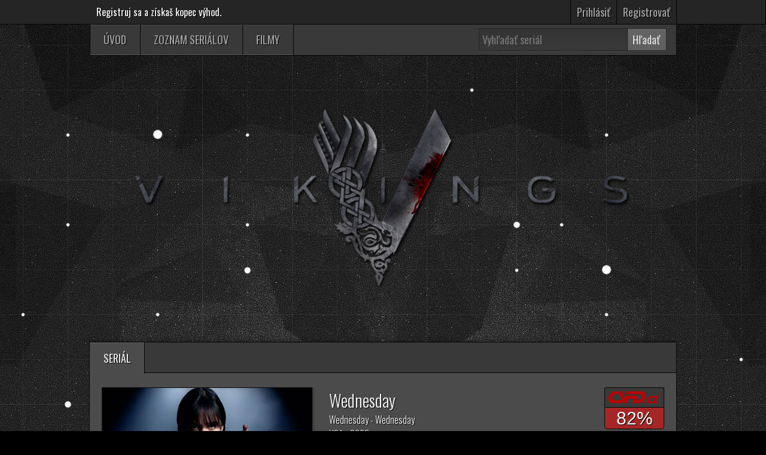

--- FILE ---
content_type: text/html; charset=UTF-8
request_url: https://serialy.bombuj.si/serial-wednesday-2022
body_size: 11071
content:

<!DOCTYPE HTML>
<html>
<head>
<meta charset="utf-8">
<meta name="robots" content="noindex, nofollow">
<title>Wednesday - Wednesday online seriál | bombuj</title> 
<link rel="canonical" href="//serialy.bombuj.si/serial-wednesday-2022" />
<link rel="shortcut icon" href="//serialy.bombuj.si/images/favicon.png" />

<meta name="description" content="Chytrá, sarkastická a tak trochu bezcitná? Wednesday Addamsová vyšetřuje sérii vražd a tu a tam se na Akademii Nevermore s někým spřátelí. Udělá si ale i pár nepřátel. (Netflix)" />
<meta name="keywords" content="Wednesday online serial, Wednesday online, Wednesday online zdarma" />

<link href='//fonts.googleapis.com/css?family=Oswald:400,300&subset=latin,latin-ext' rel='stylesheet' type='text/css'>

<script type="text/javascript" src="//serialy.bombuj.si/js/jquery-1.5.1.js"></script>

<meta property="og:title" content="Wednesday (2022) | online seriál" />
<meta property="og:description" content="Chytrá, sarkastická a tak trochu bezcitná? Wednesday Addamsová vyšetřuje sérii vražd a tu a tam se na Akademii Nevermore s někým spřátelí. Udělá si ale i pár nepřátel. (Netflix)" />
<meta property="og:image" content="//serialy.bombuj.si/images/covers/wednesday-2022.jpg" />
<meta property="og:image:type" content="image/jpeg" />

<link rel="stylesheet" href="//serialy.bombuj.si/main-style.css" type="text/css">

<script src="//www.bombuj.si/js/1_8-jquery.min.js" type="text/javascript" charset="utf-8"></script>
<script src="//www.bombuj.si/js/ajax-jquery.modal.js" type="text/javascript" charset="utf-8"></script>
<link rel="stylesheet" href="//serialy.bombuj.si/menu.css" type="text/css">

<script type="text/javascript">
 // display comments after certain Y position in pixels
var loaded = false;

$(document).ready(function(){
  $("#comments_iframe").hide();

  function isElementInView(el) {
    var rect = el.getBoundingClientRect();
    var windowHeight = (window.innerHeight || document.documentElement.clientHeight);
    return rect.top < windowHeight && rect.bottom > 0;
  }

  var largeScreen = window.innerWidth >= 2560;

  function loadComments(){
    if(!loaded){
      var iframe = document.getElementById("comments_iframe");
      iframe.src = iframe.getAttribute("data-src");
      iframe.style.display = "block";
      loaded = true;
    }
  }

  // Na veľkých obrazovkách načítaj okamžite
  if (largeScreen) {
    loadComments();
  } else {
    // Funguje aj pre iframe alebo .main_disqus (podpora starších prehliadačov)
    var checkVisibility = function() {
      if (loaded) return;
      var iframe = document.getElementById("comments_iframe");
      var disqus = document.querySelector(".main_disqus");
      if ((iframe && isElementInView(iframe)) || (disqus && isElementInView(disqus))) {
        loadComments();
      }
    };

    window.addEventListener('scroll', checkVisibility);
    window.addEventListener('resize', checkVisibility);
    window.addEventListener('load', checkVisibility);
  }
});
</script>

<style>
h1 {font-size:1.800em;margin:0;font-weight:normal;}
h2 {font-size:1.000em;margin:0;font-weight:normal;}
h3 {font-size:1.000em;margin:0;font-weight:normal;}
p {font-size:1.000em;margin:0;font-weight:normal;}
span {margin:0;}

.morecontent span {display:none;}
.more_obsah {font-size:20px;}

.main {margin:0px auto;width:982px;overflow:hidden;color:#FFF;}


.csfd_main_str {overflow:hidden;width:6.250em;}
.csfd_hl_str {
padding:0.313em;height:1.375em;background-color:#393939;-webkit-border-top-left-radius: 0.313em;-webkit-border-top-right-radius: 0.313em;-moz-border-radius-topleft: 0.313em;-moz-border-radius-topright: 0.313em;border-top-left-radius:3px;border-top-right-radius:3px;
border-top: 1px solid #050505;
border-left: 1px solid #050505;
border-right: 1px solid #050505;
}
.hodnotenie_str {font-family:Helvetica Neue, 'Arial', sans-serif;background-color:#A52627;color:#fff;font-size: 1.875em;text-align:center;padding-top:1px;
border:1px solid #050505;
-webkit-border-bottom-left-radius: 0.313em;
-webkit-border-bottom-right-radius: 0.313em;
-moz-border-radius-bottomleft: 0.313em;
-moz-border-radius-bottomright: 0.313em;
border-bottom-left-radius:5px;
border-bottom-right-radius:5px;
}

.fb_hl {padding:0.625em 0.125em 0 0.125em;position:absolute;}

.movie_prazdne_search { width:980px;margin:0px auto;}


.table_cele {
width:300px;margin:0px 5px;float:left;font-size:20px;
-moz-box-shadow: 0 1px 2px #d1d1d1;
-webkit-box-shadow: 0 1px 2px #d1d1d1;
box-shadow: 0 1px 10px #050505;
border-top: #050505 1px solid;
border-right: #050505 1px solid;
border-left: #050505 1px solid;
}

.table_zaklad {
font-weight:400;color:#CCC;height:50px;line-height:50px;
border-bottom: 1px solid #050505;
border-top: 1px solid #8E8E8E;
background-image: -webkit-linear-gradient(top,rgba(100, 100, 100, 1) 0%,rgba(69, 69, 69, 1) 100%);
-webkit-transition: all 300ms ease-out;-moz-transition: all 300ms ease-out;-o-transition: all 300ms ease-out;-ms-transition: all 300ms ease-out;transition: all 300ms ease-out;
}

.table_zaklad:hover {
color:#FFF;
background-image: -webkit-linear-gradient(top,rgba(95, 95, 95, 1) 0%,rgba(64, 64, 64, 1) 100%);
}


.active{color:#C0392B;}
.obsah {min-height:30px;text-align:left;text-shadow:none;}

.menu-item {display:block; }
.menu-item ul {display:none;list-style-type:none;padding:0;margin:0;}
.cislo_epizody {padding-right:5px;float:left;}
.jazyk_epizody {float:right;padding-right:25px;}


.hover_serial { background-color:#FFF;color:#000;width:300px;margin:0 auto;
-webkit-transition: all 300ms ease-out;-moz-transition: all 300ms ease-out;-o-transition: all 300ms ease-out;-ms-transition: all 300ms ease-out;transition: all 300ms ease-out;
-webkit-box-shadow: 0px 0px 10px 0px rgba(0,0,0,0.45);
-moz-box-shadow: 0px 0px 10px 0px rgba(0,0,0,0.45);
box-shadow: 0px 0px 10px 0px rgba(0,0,0,0.45);
}
.hover_serial:hover { 
background-color:#FFF;width:300px;margin:0 auto;color:#000; 
-webkit-box-shadow: 0px 0px 15px 0px rgba(0,0,0,0.95);
-moz-box-shadow: 0px 0px 15px 0px rgba(0,0,0,0.95);
box-shadow: 0px 0px 15px 0px rgba(0,0,0,0.95);
}

.hover_serial img { 
-webkit-transition: all 300ms ease-out;-moz-transition: all 300ms ease-out;-o-transition: all 300ms ease-out;-ms-transition: all 300ms ease-out;transition: all 300ms ease-out;
}

.hover_serial img:hover { 
-webkit-transform: scale(1.10);
  transform: scale(1.10);
}


.scrollbar {
overflow-x: hidden;overflow-y: scroll;max-height:400px;width:380px;
text-shadow: 1.3px 1.3px rgba(0,0,0,1);
}

.scrollbar .seria{
font-weight: 400;
font-size:20px;
color: #CCC;
height:50px;
line-height:50px;
width:380px;
border-bottom: 1px solid #050505;
border-top: 1px solid #8E8E8E;
background-image: -webkit-linear-gradient(top,rgba(100, 100, 100, 1) 0%,rgba(69, 69, 69, 1) 100%);
}

.epizody {float:left;font-size:18px;}
.epizody ul {list-style-type:none;padding:0;margin:0;width:380px;border-bottom:1px solid #000000;background:#393939;}
.epizody ul:hover {background:#363636;}
.table_zaklad2 {text-align:left;height:40px;line-height:40px;}

.modal {
display:none;width:380px;background:#393939;border:1px solid #050505;
-webkit-box-shadow: 0px 0px 30px -7px rgba(200,200,200,1);
-moz-box-shadow: 0px 0px 30px -7px rgba(200,200,200,1);
box-shadow: 0px 0px 30px -7px rgba(200,200,200,1);
}


.modal a.close-modal {
  position: absolute;
  top: -30px;
  right: -30px;
  display: block;
  width: 56px;
  height: 56px;
  background:#666;
  border-radius: 30px;
  transition: all 0.4s linear;
  text-indent: -9999px;
  border: 1px solid #000000;
}

.modal a.close-modal:hover,
.modal a.close-modal:focus {
cursor:pointer;
  background:#d50e0e;
}
.modal a.close-modal:after {
    content: '';
    height: 36px;
    border-left: 2px solid #fff;
    position: absolute;
    transform: rotate(45deg);
	top:10px;
    left: 28px;
}

.modal a.close-modal:before {
    content: '';
    height: 36px;
    border-left: 2px solid #fff;
    position: absolute;
    transform: rotate(-45deg);
	top:10px;
    left: 28px;
}

.modal-spinner {
  display: none;
  width: 64px;
  height: 64px;
  position: fixed;
  bottom: 5%;
  right: 5%;
  margin-right: -32px;
  margin-top: -32px;
  background: url(//www.bombuj.si/images/wait.gif) no-repeat center center;
}


.trailer-button {  
text-align: center;
border: 1px solid #050505;
  border-radius: 2px;
  background-color: #393939;
  width: 70px;
  height: 24px;
  overflow: hidden;
  margin:5px 0px;
float:right;
font-weight:300;
}
.modal2 {
display:none;width:380px;background:#393939;border:1px solid #050505;
-webkit-box-shadow: 0px 0px 30px -7px rgba(200,200,200,1);
-moz-box-shadow: 0px 0px 30px -7px rgba(200,200,200,1);
box-shadow: 0px 0px 30px -7px rgba(200,200,200,1);
}

.modal2 a.close-modal {
  position: absolute;
  top: -40px;
  right: -40px;
  display: block;
  width: 56px;
  height: 56px;
  text-indent: -9999px;
  background: url(//www.bombuj.si/images/close.png) no-repeat 0 0;
}
.modal2 a.close-modal:hover {
  background: url(//www.bombuj.si/images/close_h.png) no-repeat 0 0;
}

.modal-spinner2 {
  display: none;
  width: 64px;
  height: 64px;
  position: fixed;
  bottom: 5%;
  right: 5%;
  margin-right: -32px;
  margin-top: -32px;
  background: url(//www.bombuj.si/images/wait.gif) no-repeat center center;
}

.tooltips {
  position: relative;
  display: inline;
}

.tooltips span {
  position: absolute;
  color: #FFFFFF;
  background: #000000;
  padding:5px 10px;
  text-align: center;
  visibility: hidden;
  opacity: 0;
  filter: alpha(opacity=0);
  transition: transform .3s, opacity .6s, margin-top .2s;
}

.tooltips > span img{max-width:340px;}

.tooltips[tooltip-position="top"] span{
  margin-left:0px;
  -ms-transform: rotate(0deg);
  -webkit-transform: rotate(0deg);
  transform: rotate(0deg);
}

.tooltips span:after {
  content: '';
  position: absolute;
  width: 0; height: 0;
}

.tooltips[tooltip-position="top"] span:after{
  top: 100%;
  right:224px;
  margin-left: -8px;
  border-top: 8px solid black;
  border-right: 8px solid transparent;
  border-left: 8px solid transparent;
}

.tooltips:hover span {
  visibility: visible;
  opacity: 1;
  z-index: 999;
  -ms-transform: rotate(0deg);
  -webkit-transform: rotate(0deg);
  transform: rotate(0deg);
  filter: alpha(opacity=100);
}

.tooltips[tooltip-position="top"]:hover span{
font-size: 18px;
  bottom: 45px;
  right:-214px;
  margin-left:-200px;
}

</style>

</head>

<body>
<div id="header">


<div class="cele">

<div id="left">
<div style="overflow:hidden;float:left;margin-left:10px;">Registruj sa a získaš kopec výhod.</div>
</div>

<div id="right">

<div style="float:right;">
<div style="overflow:hidden;float:left;"><a href="//serialy.bombuj.si/prihlasit.php"><div style="border-left:1px solid #050505;">Prihlásiť</div></a></div>
<div style="overflow:hidden;float:left;"><a href="//serialy.bombuj.si/registrovat.php"><div style="border-right:1px solid #050505;">Registrovať</div></a></div>

</div>

</div>

</div>


</div>
<style>
/* Pre Webkit prehliadače (Chrome, Safari, Opera, moderné Edge) */
*::-webkit-scrollbar {
  width: 8px;       /* šírka zvislého scrollbaru */
  height: 8px;      /* výška horizontálneho scrollbaru */
}

*::-webkit-scrollbar-track {
  -webkit-box-shadow: inset 0 0 6px rgba(0, 0, 0, 0.3);
}

*::-webkit-scrollbar-thumb {
  background-color: #393939;
  border-radius: 5px;
  border: 1px solid #696969;
}

*::-webkit-scrollbar-thumb:hover {
  background-color: #303030;
}
@-moz-document url-prefix() {
  * {
    scrollbar-width: thin;
    scrollbar-color: #393939 #f1f1f1;
  }
}
</style><div class="movie_prazdne_search">
<nav class="menu_hl_cele">
<ul id="menu_hl">
<li><a href="//serialy.bombuj.si/">ÚVOD</a></li>
<li><a href="//serialy.bombuj.si/zoznam-serialov/podla-zanru/">ZOZNAM SERIÁLOV</a></li>
<li style="display:none;"><a href="//www.bombuj.si/zanre/obr/index2.php?page=1&sort=todayviews&title=1&zaner=fb_comm#obrazkove-zoradenie"><span class="blink_me">VIANOČNÉ FILMY</span></a></li>
<li><a href="//www.bombuj.si/uvod.php">FILMY</a></li>
</ul></nav> 
<div class="search">
<form id="searchform" action="//www.google.sk/search" target="_blank">
<div style="height:52px;line-height:52px;float:left;">
<input type="hidden" name="q" value="site:serialy.bombuj.si">
<input type="text" class="input" name="q" placeholder="Vyhľadať seriál" id="searchInput" value="" maxlength="200" autocomplete="off" />
<input type="submit" value="Hľadať">
</div>
<div id="suggestions"></div>
</form>
</div>
<style>
.blink_me {
animation: blinker 2.5s linear infinite;
color:gold
}

@keyframes blinker {
  50% {
    opacity: 0;
  }
}
#searchform input {
font-family:'Oswald',sans-serif;font-size:18px;
margin-top:0px;
color:#ddd;height:38px;width:250px;padding-left:5px;
background: linear-gradient(#343434,#393939);
border-top-left-radius:2px;
border-bottom-left-radius:2px;
border:1px solid #222;
box-shadow:0 1px 0 #454545;
box-sizing:border-box;
}
#searchform input[type="submit"] {
background: linear-gradient(#656565,#5f5f5f);
border-top-right-radius:2px;
border-bottom-right-radius:2px;
border-top-left-radius:0px;
border-bottom-left-radius:0px;
padding-left:5px;
height:38px;
width:66px;
cursor:pointer;
margin-left:-6px;
box-sizing:border-box;
}
.search_h_r_k {
height: 38px;
box-sizing:border-box;
}
.search_h_r_k_button{
padding-left:5px;
}
</style>
</div>

<script>
  var debounceTimer;
  var input = document.getElementById('searchInput');
  var suggestionsDiv = document.getElementById('suggestions');

  input.addEventListener('input', function() {
    clearTimeout(debounceTimer);
    var query = this.value.trim();

    if(query.length >= 1) {  // spustiť vyhľadávanie len ak je viac ako 1 znak
      debounceTimer = setTimeout(function() {
        lookup(query);
      }, 500); // 500 ms debounce
    } else {
      suggestionsDiv.innerHTML = ''; // vyčisti výsledky ak je menej znakov
    }
  });

  function lookup(query) {
    var xhr = new XMLHttpRequest();
    var params = 'queryString=' + encodeURIComponent(query);

    xhr.open('POST', '//serialy.bombuj.si/4154q37rpc4dsvbp.php', true);
    xhr.setRequestHeader('Content-type', 'application/x-www-form-urlencoded');

    xhr.onreadystatechange = function() {
      if(xhr.readyState === 4) {
        if(xhr.status === 200) {
          suggestionsDiv.innerHTML = xhr.responseText;
        } else {
          suggestionsDiv.innerHTML = 'Chyba pri načítaní výsledkov.';
          console.error('Error:', xhr.statusText);
        }
      }
    };

    xhr.send(params);
  }
</script>




<div class="main">






 

<div style="margin:0px auto 0px auto;width:850px;height:478px;">
<a href="//serialy.bombuj.si/serial-vikings#serial">
<img src="//serialy.bombuj.si/images/serial/vikings.png" style="margin:50px 0px;" alt="vikings" width="850" />
</a>
</div>









<div class="tabs_wrapper">

<div style="overflow:hidden;height:55px;"> 
<div class="tabs_wrapper_menu">

<div style="float:left;">
<div id="new2_tabs">
<ul>
<li class="active" style="border-right:1px solid #050505;"><a href="#serial" rel="serial">SERIÁL</a></li>
</ul>
</div>
</div>


</div>
</div>







<div id="new2_tabs_content">


<div id="serial" class="tab_content" style="display:block;">


<div style="padding:20px;position:relative;font-weight:300;">



<div style="overflow:hidden;">

<div style="float:left;">
<img src="//serialy.bombuj.si/images/covers/wednesday-2022.jpg" style="border:1px solid #050505;-webkit-box-shadow: 0px 0px 10px 0px rgba(0,0,0,0.45);-moz-box-shadow:0px 0px 10px 0px rgba(0,0,0,0.45);box-shadow:0px 0px 5px 0px rgba(0,0,0,0.5);" width="350" height="205" alt="wednesday-2022" />
</div>


<div style="position:absolute;top:20px;right:20px;">
<div style="float:right;">
<div class="csfd_main_str">
  <div class="csfd_hl_str"><a href='//www.csfd.cz/hledat/?q=Wednesday+2022&films=0&creators=0&users=0'><img src="//serialy.bombuj.si/images/csfd.png" width="86" alt="csfd.cz" /></a></div>

  <div class="hodnotenie_str">82%</div>
  
  <div class="trailer-button">
<a href="https://www.youtube.com/results?search_query=Wednesday 2022+trailer+cz"><span class="">TRAILER</span></a>
</div>

</div>

</div>
</div>


<div style="position:absolute;top:100px;right:20px;">
<div style="float:right;">


<div style="float:right;margin:10px 3px;overflow:hidden;">
<div class="fb-like" data-href="http://serialy.bombuj.sk/serial-wednesday-2022" data-layout="box_count" data-action="like" data-size="small" data-show-faces="false" data-share="true"></div>
</div>

</div>
</div>


<div style="float:right;margin:0 20px;text-align:left;">
<div style="overflow:hidden;">

<div style="width:540px;">
<h1 style="font-weight:300;"><a href="//serialy.bombuj.si/serial-wednesday-2022#serial" style="color:#FFF;">Wednesday</a></h1>
<h2 style="font-weight:300;">Wednesday - Wednesday </h2>

<div style="font-weight:300;">USA - 2022</div>
<div style="width:460px;">
<div style="display:inline;">Žáner: </div><div style="display:inline;font-size:16px;">Komedie / Mysteriózní / Horor</div>
<br>
<div style="display:inline;">Režisér: </div><div class="more" style="display:inline;font-size:16px;">
Tim Burton, Gandja Monteiro, James Marshall, Paco Cabezas</div>
<br>
<div style="display:inline;">Herci: </div><div class="more" style="display:inline;font-size:16px;"> Jenna Ortega, Catherine Zeta-Jones, Luis Guzmán, Isaac Ordonez, Fred Armisen, Gwendoline Christie, Christina Ricci, Tommie Earl Jenkins, William Houston, Riki Lindhome, Jamie McShane, Hunter Doohan, Georgie Farmer, Emma Myers, Percy Hynes White, Michael Okele, Joy Sunday, Islam Bouakkaz, Moosa Mostafa, Lisa O'Hare, Sophia Nomvete, Murray McArthur, Gloria Garcia, Nitin Ganatra, Lucius Hoyos, Amanda Drew, Philip Rosch, Lachele Carl, Olimpia Malai, Oliver Watson, Johnna Dias-Watson, Naomi J. Ogawa, Iman Marson, Calum Ross, Luyanda Unati Lewis-Nyawo, George Burcea, Ryan Ellsworth, Gwen Jones, Gracy Goldman, Karina Varadi, Victor Dorobantu, Rina Mahoney, Steve Buscemi, Thandiwe Newton, Lady Gaga, Max Pemberton, Evie Templeton, Billie Piper, Joanna Lumley, Frances O'Connor </div>





<script>
$(document).ready(function(){
    $("#oblubene-wednesday-2022").click(function(){
        alert("Musiš sa prihlásiť pre pridávanie seriálov do zoznamu.");
    });
});
</script>
<style>
#oblubene-wednesday-2022 img{
cursor:pointer;
}
</style>

<div id="oblubene2-wednesday-2022"></div>


<div style="float:left;margin-top:5px;">
<div id="oblubene-wednesday-2022">

<span class="tooltips" tooltip="Pridať&nbsp; do zoznamu (Obľúbené seriály)" tooltip-position="top">
<img src="//www.bombuj.si/images/star2.png" alt="oblubene" width="35" />
</span>

</div>
</div>






</div>

</div>



</div>
</div>


</div>



<div style="overflow:hidden;margin:20px 10px;">
<div class="more_obsah">Chytrá, sarkastická a tak trochu bezcitná? Wednesday Addamsová vyšetřuje sérii vražd a tu a tam se na Akademii Nevermore s někým spřátelí. Udělá si ale i pár nepřátel. (Netflix)</div>
<div style="color:#aaa;">zdroj: csfd.cz</div>
</div>


<div id="zoznam-serii" style="overflow:hidden;">





<div style="width:33.33%;float:left;margin:10px auto;">
<div class='table_cele'>

<a href="//serialy.bombuj.si/epizody/ajax2.php?url=wednesday-2022&seria=1" rel="modal:open">
<div class='table_zaklad'>
<div style="float:left;padding-left:10px;">Séria 1.</div>
<div style="float:right;padding-right:10px;font-family:sans-serif;">+</div>
</div>
</a>

</div> </div>




<div style="width:33.33%;float:left;margin:10px auto;">
<div class='table_cele'>

<a href="//serialy.bombuj.si/epizody/ajax2.php?url=wednesday-2022&seria=2" rel="modal:open">
<div class='table_zaklad'>
<div style="float:left;padding-left:10px;">Séria 2.</div>
<div style="float:right;padding-right:10px;font-family:sans-serif;">+</div>
</div>
</a>

</div> </div>




</div>






<script>
  (function () {
    function receiveMessage(e) {
      var data = e.data;

      // Overenie, že data je pole alebo obsahuje výšku
      var eventName, height;
      if (Array.isArray(data)) {
        eventName = data[0];
        height = data[1];
      } else if (typeof data === 'object' && data !== null) {
        eventName = data.eventName;
        height = data.height;
      } else {
        return;
      }

      if (eventName === 'height') {
        var iframe = document.getElementById('comments_iframe');
        if (iframe && height) {
          iframe.style.height = height + 'px';
        }
      }
    }

    // Pre širšiu podporu starších prehliadačov
    if (window.addEventListener) {
      window.addEventListener('message', receiveMessage, false);
    } else if (window.attachEvent) {
      // starší IE
      window.attachEvent('onmessage', receiveMessage);
    }
  })();
</script>

<div class="main_disqus" style="position:relative;width:940px;margin:60px auto 20px auto;background:none;border:none;box-shadow:none;min-height:283px;">
<iframe src="about:blank" data-src="//www.bombuj.si/comments/indexweb.php?url=wednesday-2022&type=serial&platform=web&id_user=" style="position:relative !important;" width="100%" id="comments_iframe" frameBorder="0" onload="resizeIframe();"></iframe>
</div>




</div><!-- PADING 20PX -->



</div></div>
</div>





<div class="tabs_wrapper2">

<div style="overflow:hidden;height:55px;"> 
<div class="tabs_wrapper_menu2">

<div style="float:left;border-right:1px solid #050505;">
<div id="new2_tabs2">
<ul>
<li class="active"><a href="#novinky">NAJNOVŠIE SERIÁLY</a></li>
</ul>
</div>
</div>

</div>
</div>


<div id="new2_tabs_content2">


<div id="novinky" class="tab_content2" style="display:block;">
<footer style="position:relative;">
<div id="movie_footer_main"  style="max-height:340px;height:340px;">

  <div class="lava" style="width:300px;overflow:hidden;border-bottom:1px solid #353535;">




<div style="background-color:#474747;border-top:1px solid #353535;border-left:1px solid #353535;border-right:1px solid #353535;">
<div style="height:35px;overflow:hidden;">
<div style="float:left;">

<div style="margin:2px;padding-left:5px;font-size:18px; font-weight:300;">
      <a href="//serialy.bombuj.si/serial-married-with-children#serial"><b>Married with Children</b> (1987) </a>
</div>

</div>
</div>
</div>



<div style="background-color:#474747;border-top:1px solid #353535;border-left:1px solid #353535;border-right:1px solid #353535;">
<div style="height:35px;overflow:hidden;">
<div style="float:left;">

<div style="margin:2px;padding-left:5px;font-size:18px; font-weight:300;">
      <a href="//serialy.bombuj.si/serial-jeho-a-jeji-2026#serial"><b>His & Hers</b> (2026) </a>
</div>

</div>
</div>
</div>



<div style="background-color:#474747;border-top:1px solid #353535;border-left:1px solid #353535;border-right:1px solid #353535;">
<div style="height:35px;overflow:hidden;">
<div style="float:left;">

<div style="margin:2px;padding-left:5px;font-size:18px; font-weight:300;">
      <a href="//serialy.bombuj.si/serial-the-paper-2025#serial"><b>The Paper</b> (2025) </a>
</div>

</div>
</div>
</div>



<div style="background-color:#474747;border-top:1px solid #353535;border-left:1px solid #353535;border-right:1px solid #353535;">
<div style="height:35px;overflow:hidden;">
<div style="float:left;">

<div style="margin:2px;padding-left:5px;font-size:18px; font-weight:300;">
      <a href="//serialy.bombuj.si/serial-jeji-vina-2025#serial"><b>All Her Fault</b> (2025) </a>
</div>

</div>
</div>
</div>



<div style="background-color:#474747;border-top:1px solid #353535;border-left:1px solid #353535;border-right:1px solid #353535;">
<div style="height:35px;overflow:hidden;">
<div style="float:left;">

<div style="margin:2px;padding-left:5px;font-size:18px; font-weight:300;">
      <a href="//serialy.bombuj.si/serial-miluju-la-2025#serial"><b>I Love LA</b> (2025) </a>
</div>

</div>
</div>
</div>



<div style="background-color:#474747;border-top:1px solid #353535;border-left:1px solid #353535;border-right:1px solid #353535;">
<div style="height:35px;overflow:hidden;">
<div style="float:left;">

<div style="margin:2px;padding-left:5px;font-size:18px; font-weight:300;">
      <a href="//serialy.bombuj.si/serial-fallout-2024#serial"><b>Fallout</b> (2024) </a>
</div>

</div>
</div>
</div>



<div style="background-color:#474747;border-top:1px solid #353535;border-left:1px solid #353535;border-right:1px solid #353535;">
<div style="height:35px;overflow:hidden;">
<div style="float:left;">

<div style="margin:2px;padding-left:5px;font-size:18px; font-weight:300;">
      <a href="//serialy.bombuj.si/serial-the-mighty-nein-2025#serial"><b>The Mighty Nein</b> (2025) </a>
</div>

</div>
</div>
</div>



<div style="background-color:#474747;border-top:1px solid #353535;border-left:1px solid #353535;border-right:1px solid #353535;">
<div style="height:35px;overflow:hidden;">
<div style="float:left;">

<div style="margin:2px;padding-left:5px;font-size:18px; font-weight:300;">
      <a href="//serialy.bombuj.si/serial-gabinin-kouzelny-domek-2021#serial"><b>Gabby's Dollhouse</b> (2021) </a>
</div>

</div>
</div>
</div>



<div style="background-color:#474747;border-top:1px solid #353535;border-left:1px solid #353535;border-right:1px solid #353535;">
<div style="height:35px;overflow:hidden;">
<div style="float:left;">

<div style="margin:2px;padding-left:5px;font-size:18px; font-weight:300;">
      <a href="//serialy.bombuj.si/serial-spartakus-ashuruv-dum-2025#serial"><b>Spartacus: House of Ashur</b> (2025) </a>
</div>

</div>
</div>
</div>



  </div>




<div style="overflow:auto;float:right;width:630px;height:320px;border-top:1px solid #353535;display:inline-block;border-bottom: 1px solid #353535;">



<div style="background-color:#474747;border-bottom:1px solid #353535;border-left:1px solid #353535;border-right:1px solid #353535;">
<div style="height:80px;overflow:hidden;">
<div style="float:left;padding:5px;"><a href="//serialy.bombuj.si/serial/tehran-2020-2x1#komentare" target="_blank"><img src="//serialy.bombuj.si/images/covers/tehran-2020.jpg" width="100" height="70" alt="" style="box-shadow: 0px 0px 10px 0px rgba(0,0,0,0.45);"></a></div>

<div style="float:left;padding:2px 0px 0px 5px;display: block;width:480px;font-size:18px;overflow: hidden;height:27px;"><b>Crack</b> - <a href="//serialy.bombuj.si/serial/tehran-2020-2x1#komentare">Tehran</a><span style="float:right;color:#ddd;padding-left:5px;">Drama / Thriller</span></div>

<div style="float:left;padding-left: 5px;overflow:hidden;width:480px;height:50px;">Výborný seriál napriek množstva stupídností, napr. agenti Mosadu majú pod kontrolou všetky dôležité uzly infraštruktúry Iránu, hihi čístý blaf. Čo ale oceňujem je diskreditácia tajných služieb Izraela, čo sa darí. Ich posadnutosť zabíjaním bez ohľadu na prostredie, bleskové &quot;odmenenie&quot; Masúda po váhaní k úteku do Istanbulu a odstraňovanie vlastných je typický modus operandi akože úspešnej vraždiacej mašinérie. Uprednostňovanie užitočnosti pre výkon terorizmu je v hierarchií hodnôt úplne TOP. Zabijú každého , či už môže či nemôže poškodiť ich záujmom. Skrátka židia a ich &quot;utrpenie&quot;.😂</div>
</div>
</div>


<div style="background-color:#474747;border-bottom:1px solid #353535;border-left:1px solid #353535;border-right:1px solid #353535;">
<div style="height:80px;overflow:hidden;">
<div style="float:left;padding:5px;"><a href="//serialy.bombuj.si/serial-lupin-2021#komentare" target="_blank"><img src="//serialy.bombuj.si/images/covers/lupin-2021.jpg" width="100" height="70" alt="" style="box-shadow: 0px 0px 10px 0px rgba(0,0,0,0.45);"></a></div>

<div style="float:left;padding:2px 0px 0px 5px;display: block;width:480px;font-size:18px;overflow: hidden;height:27px;"><b>bumbrliček</b> - <a href="//serialy.bombuj.si/serial-lupin-2021#komentare">Lupin </a><span style="float:right;color:#ddd;padding-left:5px;">Drama / Krimi / Mysterióz..</span></div>

<div style="float:left;padding-left: 5px;overflow:hidden;width:480px;height:50px;">Proc mi nejede netu. Tv . U zadneho serialu? </div>
</div>
</div>


<div style="background-color:#474747;border-bottom:1px solid #353535;border-left:1px solid #353535;border-right:1px solid #353535;">
<div style="height:80px;overflow:hidden;">
<div style="float:left;padding:5px;"><a href="//serialy.bombuj.si/serial/lupin-2021-2x1#komentare" target="_blank"><img src="//serialy.bombuj.si/images/covers/lupin-2021.jpg" width="100" height="70" alt="" style="box-shadow: 0px 0px 10px 0px rgba(0,0,0,0.45);"></a></div>

<div style="float:left;padding:2px 0px 0px 5px;display: block;width:480px;font-size:18px;overflow: hidden;height:27px;"><b>bumbrliček</b> - <a href="//serialy.bombuj.si/serial/lupin-2021-2x1#komentare">Lupin </a><span style="float:right;color:#ddd;padding-left:5px;">Drama / Krimi / Mysterióz..</span></div>

<div style="float:left;padding-left: 5px;overflow:hidden;width:480px;height:50px;">Nevite nekdo prosim proc mi nejde netu. tv u zadnejo serualu. Dekuji
</div>
</div>
</div>


<div style="background-color:#474747;border-bottom:1px solid #353535;border-left:1px solid #353535;border-right:1px solid #353535;">
<div style="height:80px;overflow:hidden;">
<div style="float:left;padding:5px;"><a href="//serialy.bombuj.si/serial-jeji-vina-2025#komentare" target="_blank"><img src="//serialy.bombuj.si/images/covers/jeji-vina-2025.jpg" width="100" height="70" alt="" style="box-shadow: 0px 0px 10px 0px rgba(0,0,0,0.45);"></a></div>

<div style="float:left;padding:2px 0px 0px 5px;display: block;width:480px;font-size:18px;overflow: hidden;height:27px;"><b>Zuzana</b> - <a href="//serialy.bombuj.si/serial-jeji-vina-2025#komentare">All Her Fault</a><span style="float:right;color:#ddd;padding-left:5px;">Drama</span></div>

<div style="float:left;padding-left: 5px;overflow:hidden;width:480px;height:50px;">Prosím pekne ,kedy budú pridané 7/8diel ?</div>
</div>
</div>


<div style="background-color:#474747;border-bottom:1px solid #353535;border-left:1px solid #353535;border-right:1px solid #353535;">
<div style="height:80px;overflow:hidden;">
<div style="float:left;padding:5px;"><a href="//serialy.bombuj.si/serial-the-blacklist#komentare" target="_blank"><img src="//serialy.bombuj.si/images/covers/the-blacklist.jpg" width="100" height="70" alt="" style="box-shadow: 0px 0px 10px 0px rgba(0,0,0,0.45);"></a></div>

<div style="float:left;padding:2px 0px 0px 5px;display: block;width:480px;font-size:18px;overflow: hidden;height:27px;"><b>Einherjar88</b> - <a href="//serialy.bombuj.si/serial-the-blacklist#komentare">The Blacklist</a><span style="float:right;color:#ddd;padding-left:5px;">Krimi / Drama</span></div>

<div style="float:left;padding-left: 5px;overflow:hidden;width:480px;height:50px;">nepozeratelne titulky vobec nepasuju oneskorene o minutu</div>
</div>
</div>


<div style="background-color:#474747;border-bottom:1px solid #353535;border-left:1px solid #353535;border-right:1px solid #353535;">
<div style="height:80px;overflow:hidden;">
<div style="float:left;padding:5px;"><a href="//serialy.bombuj.si/serial-vetrelec-zeme-2025#komentare" target="_blank"><img src="//serialy.bombuj.si/images/covers/vetrelec-zeme-2025.jpg" width="100" height="70" alt="" style="box-shadow: 0px 0px 10px 0px rgba(0,0,0,0.45);"></a></div>

<div style="float:left;padding:2px 0px 0px 5px;display: block;width:480px;font-size:18px;overflow: hidden;height:27px;"><b>Danule</b> - <a href="//serialy.bombuj.si/serial-vetrelec-zeme-2025#komentare">Alien: Earth</a><span style="float:right;color:#ddd;padding-left:5px;">Sci-Fi / Horor / Thriller</span></div>

<div style="float:left;padding-left: 5px;overflow:hidden;width:480px;height:50px;">naopak hodně to vysvětlilo , jako seriál to je příšerný zacházení s vetřelcem jako s psíkem </div>
</div>
</div>


<div style="background-color:#474747;border-bottom:1px solid #353535;border-left:1px solid #353535;border-right:1px solid #353535;">
<div style="height:80px;overflow:hidden;">
<div style="float:left;padding:5px;"><a href="//serialy.bombuj.si/serial-vetrelec-zeme-2025#komentare" target="_blank"><img src="//serialy.bombuj.si/images/covers/vetrelec-zeme-2025.jpg" width="100" height="70" alt="" style="box-shadow: 0px 0px 10px 0px rgba(0,0,0,0.45);"></a></div>

<div style="float:left;padding:2px 0px 0px 5px;display: block;width:480px;font-size:18px;overflow: hidden;height:27px;"><b>Danule</b> - <a href="//serialy.bombuj.si/serial-vetrelec-zeme-2025#komentare">Alien: Earth</a><span style="float:right;color:#ddd;padding-left:5px;">Sci-Fi / Horor / Thriller</span></div>

<div style="float:left;padding-left: 5px;overflow:hidden;width:480px;height:50px;"> naprosto souhlasím a bylo toho víc, už jen ta \&quot;vědkyně\&quot; z plantáže rovnou do rakety, co nezavřela ani jednoho vetřelce pořádně a tak infikovali jidlo ,pití , to měl být ten super tým ??Ještě že ta nádrž při nedovření září červeně , ale nic ani to nepomohlo. \&quot; Děti zachránili a dali jim dospělá těla, super sílu , rychlost. Ale v hlavě mají guláš, strachy malého děcka a hlavně, žádnou pojistku aby je mohli vypnout , v případě že se obrátí proti stvořitelům. A tohle vymyslel hnup který ponižuje všechny okolo a hledá sobě rovného ke konverzaci, ale vlastně je na úrovni těch dětí. Ze začátku to vypadalo super a pak přišel děj a ten byl pro vetřelce ponižující až ostudný, vetřelec přiběhne na zapískání jako psík za mentálkou která není vděčná za záchranu života , naopak všemi pohrdá a obrátí a donutí děti být proti ?? Vetřelec .....vzali mu všechno</div>
</div>
</div>


<div style="background-color:#474747;border-bottom:1px solid #353535;border-left:1px solid #353535;border-right:1px solid #353535;">
<div style="height:80px;overflow:hidden;">
<div style="float:left;padding:5px;"><a href="//serialy.bombuj.si/serial/ballers-2x9#komentare" target="_blank"><img src="//serialy.bombuj.si/images/covers/ballers.jpg" width="100" height="70" alt="" style="box-shadow: 0px 0px 10px 0px rgba(0,0,0,0.45);"></a></div>

<div style="float:left;padding:2px 0px 0px 5px;display: block;width:480px;font-size:18px;overflow: hidden;height:27px;"><b>Milcony</b> - <a href="//serialy.bombuj.si/serial/ballers-2x9#komentare">Ballers</a><span style="float:right;color:#ddd;padding-left:5px;">Komedie / Drama</span></div>

<div style="float:left;padding-left: 5px;overflow:hidden;width:480px;height:50px;">Já jsem to sledoval do 3. Dílu... Mám rád hlavního hrdinu, ale toto je kejda... Možná další díly budou mít šťávu, ale je to prozatím absolutně nudné...
</div>
</div>
</div>


<div style="background-color:#474747;border-bottom:1px solid #353535;border-left:1px solid #353535;border-right:1px solid #353535;">
<div style="height:80px;overflow:hidden;">
<div style="float:left;padding:5px;"><a href="//serialy.bombuj.si/serial/jeho-a-jeji-2026-1x6#komentare" target="_blank"><img src="//serialy.bombuj.si/images/covers/jeho-a-jeji-2026.jpg" width="100" height="70" alt="" style="box-shadow: 0px 0px 10px 0px rgba(0,0,0,0.45);"></a></div>

<div style="float:left;padding:2px 0px 0px 5px;display: block;width:480px;font-size:18px;overflow: hidden;height:27px;"><b>kristian86</b> - <a href="//serialy.bombuj.si/serial/jeho-a-jeji-2026-1x6#komentare">His & Hers</a><span style="float:right;color:#ddd;padding-left:5px;">Krimi / Drama / Mysterióz..</span></div>

<div style="float:left;padding-left: 5px;overflow:hidden;width:480px;height:50px;">perfektne 9 z 10🔥❤ </div>
</div>
</div>


<div style="background-color:#474747;border-bottom:1px solid #353535;border-left:1px solid #353535;border-right:1px solid #353535;">
<div style="height:80px;overflow:hidden;">
<div style="float:left;padding:5px;"><a href="//serialy.bombuj.si/serial-to-vitejte-v-derry-2025#komentare" target="_blank"><img src="//serialy.bombuj.si/images/covers/to-vitejte-v-derry-2025.jpg" width="100" height="70" alt="" style="box-shadow: 0px 0px 10px 0px rgba(0,0,0,0.45);"></a></div>

<div style="float:left;padding:2px 0px 0px 5px;display: block;width:480px;font-size:18px;overflow: hidden;height:27px;"><b>miroslavä</b> - <a href="//serialy.bombuj.si/serial-to-vitejte-v-derry-2025#komentare">IT: Welcome to Derry</a><span style="float:right;color:#ddd;padding-left:5px;">Horor</span></div>

<div style="float:left;padding-left: 5px;overflow:hidden;width:480px;height:50px;"> Zaslúži si to 87% aj ďalšie pokračovanie 🥰🥰</div>
</div>
</div>


<div style="background-color:#474747;border-bottom:1px solid #353535;border-left:1px solid #353535;border-right:1px solid #353535;">
<div style="height:80px;overflow:hidden;">
<div style="float:left;padding:5px;"><a href="//serialy.bombuj.si/serial/jeho-a-jeji-2026-1x6#komentare" target="_blank"><img src="//serialy.bombuj.si/images/covers/jeho-a-jeji-2026.jpg" width="100" height="70" alt="" style="box-shadow: 0px 0px 10px 0px rgba(0,0,0,0.45);"></a></div>

<div style="float:left;padding:2px 0px 0px 5px;display: block;width:480px;font-size:18px;overflow: hidden;height:27px;"><b>Robert </b> - <a href="//serialy.bombuj.si/serial/jeho-a-jeji-2026-1x6#komentare">His & Hers</a><span style="float:right;color:#ddd;padding-left:5px;">Krimi / Drama / Mysterióz..</span></div>

<div style="float:left;padding-left: 5px;overflow:hidden;width:480px;height:50px;">❤ </div>
</div>
</div>


<div style="background-color:#474747;border-bottom:1px solid #353535;border-left:1px solid #353535;border-right:1px solid #353535;">
<div style="height:80px;overflow:hidden;">
<div style="float:left;padding:5px;"><a href="//serialy.bombuj.si/serial-tohle-mesto-je-nase-2025#komentare" target="_blank"><img src="//serialy.bombuj.si/images/covers/tohle-mesto-je-nase-2025.jpg" width="100" height="70" alt="" style="box-shadow: 0px 0px 10px 0px rgba(0,0,0,0.45);"></a></div>

<div style="float:left;padding:2px 0px 0px 5px;display: block;width:480px;font-size:18px;overflow: hidden;height:27px;"><b>Juraj</b> - <a href="//serialy.bombuj.si/serial-tohle-mesto-je-nase-2025#komentare">This City Is Ours</a><span style="float:right;color:#ddd;padding-left:5px;">Krimi / Drama</span></div>

<div style="float:left;padding-left: 5px;overflow:hidden;width:480px;height:50px;">Hodilo by sa pokračovanie.</div>
</div>
</div>


<div style="background-color:#474747;border-bottom:1px solid #353535;border-left:1px solid #353535;border-right:1px solid #353535;">
<div style="height:80px;overflow:hidden;">
<div style="float:left;padding:5px;"><a href="//serialy.bombuj.si/serial/peacemaker-2022-2x8#komentare" target="_blank"><img src="//serialy.bombuj.si/images/covers/peacemaker-2022.jpg" width="100" height="70" alt="" style="box-shadow: 0px 0px 10px 0px rgba(0,0,0,0.45);"></a></div>

<div style="float:left;padding:2px 0px 0px 5px;display: block;width:480px;font-size:18px;overflow: hidden;height:27px;"><b>Juraj</b> - <a href="//serialy.bombuj.si/serial/peacemaker-2022-2x8#komentare">Peacemaker</a><span style="float:right;color:#ddd;padding-left:5px;">Akční / Komedie / Dobrodr..</span></div>

<div style="float:left;padding-left: 5px;overflow:hidden;width:480px;height:50px;">Celkom srandovna akčná komédia.</div>
</div>
</div>


<div style="background-color:#474747;border-bottom:1px solid #353535;border-left:1px solid #353535;border-right:1px solid #353535;">
<div style="height:80px;overflow:hidden;">
<div style="float:left;padding:5px;"><a href="//serialy.bombuj.si/serial/the-witcher-2019-serial-4x8#komentare" target="_blank"><img src="//serialy.bombuj.si/images/covers/the-witcher-2019-serial.jpg" width="100" height="70" alt="" style="box-shadow: 0px 0px 10px 0px rgba(0,0,0,0.45);"></a></div>

<div style="float:left;padding:2px 0px 0px 5px;display: block;width:480px;font-size:18px;overflow: hidden;height:27px;"><b>Juraj</b> - <a href="//serialy.bombuj.si/serial/the-witcher-2019-serial-4x8#komentare">The Witcher</a><span style="float:right;color:#ddd;padding-left:5px;">Akční / Dobrodružný / Dra..</span></div>

<div style="float:left;padding-left: 5px;overflow:hidden;width:480px;height:50px;">Celá 4 séria veľmi nudná. 🙄</div>
</div>
</div>


<div style="background-color:#474747;border-bottom:1px solid #353535;border-left:1px solid #353535;border-right:1px solid #353535;">
<div style="height:80px;overflow:hidden;">
<div style="float:left;padding:5px;"><a href="//serialy.bombuj.si/serial-9-1-1#komentare" target="_blank"><img src="//serialy.bombuj.si/images/covers/9-1-1.jpg" width="100" height="70" alt="" style="box-shadow: 0px 0px 10px 0px rgba(0,0,0,0.45);"></a></div>

<div style="float:left;padding:2px 0px 0px 5px;display: block;width:480px;font-size:18px;overflow: hidden;height:27px;"><b>ga&scaron;ty123</b> - <a href="//serialy.bombuj.si/serial-9-1-1#komentare">9-1-1</a><span style="float:right;color:#ddd;padding-left:5px;">Akční / Drama</span></div>

<div style="float:left;padding-left: 5px;overflow:hidden;width:480px;height:50px;">Seria 9 čast 3 ma cz titulky časť 4 nema a 5,6 znovu ma,viete ich nejako pridať?</div>
</div>
</div>


<div style="background-color:#474747;border-bottom:1px solid #353535;border-left:1px solid #353535;border-right:1px solid #353535;">
<div style="height:80px;overflow:hidden;">
<div style="float:left;padding:5px;"><a href="//serialy.bombuj.si/serial-stranger-things#komentare" target="_blank"><img src="//serialy.bombuj.si/images/covers/stranger-things.jpg" width="100" height="70" alt="" style="box-shadow: 0px 0px 10px 0px rgba(0,0,0,0.45);"></a></div>

<div style="float:left;padding:2px 0px 0px 5px;display: block;width:480px;font-size:18px;overflow: hidden;height:27px;"><b>Juraj</b> - <a href="//serialy.bombuj.si/serial-stranger-things#komentare">Stranger Things</a><span style="float:right;color:#ddd;padding-left:5px;">Horor / Drama / Thriller</span></div>

<div style="float:left;padding-left: 5px;overflow:hidden;width:480px;height:50px;">🤩👍</div>
</div>
</div>


<div style="background-color:#474747;border-bottom:1px solid #353535;border-left:1px solid #353535;border-right:1px solid #353535;">
<div style="height:80px;overflow:hidden;">
<div style="float:left;padding:5px;"><a href="//serialy.bombuj.si/serial-jeho-a-jeji-2026#komentare" target="_blank"><img src="//serialy.bombuj.si/images/covers/jeho-a-jeji-2026.jpg" width="100" height="70" alt="" style="box-shadow: 0px 0px 10px 0px rgba(0,0,0,0.45);"></a></div>

<div style="float:left;padding:2px 0px 0px 5px;display: block;width:480px;font-size:18px;overflow: hidden;height:27px;"><b>Juraj</b> - <a href="//serialy.bombuj.si/serial-jeho-a-jeji-2026#komentare">His & Hers</a><span style="float:right;color:#ddd;padding-left:5px;">Krimi / Drama / Mysterióz..</span></div>

<div style="float:left;padding-left: 5px;overflow:hidden;width:480px;height:50px;">Výborných všetkých 6 dielov. Pozrel som to na jednu šupu. Kto má rád detektívky, vrelo odporúčam. 👍</div>
</div>
</div>


<div style="background-color:#474747;border-bottom:1px solid #353535;border-left:1px solid #353535;border-right:1px solid #353535;">
<div style="height:80px;overflow:hidden;">
<div style="float:left;padding:5px;"><a href="//serialy.bombuj.si/serial/avatar-legenda-o-aangovi-2024-1x8#komentare" target="_blank"><img src="//serialy.bombuj.si/images/covers/avatar-legenda-o-aangovi-2024.jpg" width="100" height="70" alt="" style="box-shadow: 0px 0px 10px 0px rgba(0,0,0,0.45);"></a></div>

<div style="float:left;padding:2px 0px 0px 5px;display: block;width:480px;font-size:18px;overflow: hidden;height:27px;"><b>pepemorav&aacute;k</b> - <a href="//serialy.bombuj.si/serial/avatar-legenda-o-aangovi-2024-1x8#komentare">Avatar: The Last Airbender</a><span style="float:right;color:#ddd;padding-left:5px;">Akční / Dobrodružný / Fan..</span></div>

<div style="float:left;padding-left: 5px;overflow:hidden;width:480px;height:50px;">nic moc🙄🙄🙄🙄</div>
</div>
</div>


<div style="background-color:#474747;border-bottom:1px solid #353535;border-left:1px solid #353535;border-right:1px solid #353535;">
<div style="height:80px;overflow:hidden;">
<div style="float:left;padding:5px;"><a href="//serialy.bombuj.si/serial/bachelor-cesko-2024-2x11#komentare" target="_blank"><img src="//serialy.bombuj.si/images/covers/bachelor-cesko-2024.jpg" width="100" height="70" alt="" style="box-shadow: 0px 0px 10px 0px rgba(0,0,0,0.45);"></a></div>

<div style="float:left;padding:2px 0px 0px 5px;display: block;width:480px;font-size:18px;overflow: hidden;height:27px;"><b>Jaja</b> - <a href="//serialy.bombuj.si/serial/bachelor-cesko-2024-2x11#komentare">Bachelor Česko</a><span style="float:right;color:#ddd;padding-left:5px;">Reality-TV</span></div>

<div style="float:left;padding-left: 5px;overflow:hidden;width:480px;height:50px;">Nefunguje to furt se to seka muzete to spravit?</div>
</div>
</div>


<div style="background-color:#474747;border-bottom:1px solid #353535;border-left:1px solid #353535;border-right:1px solid #353535;">
<div style="height:80px;overflow:hidden;">
<div style="float:left;padding:5px;"><a href="//serialy.bombuj.si/serial-fallout-2024#komentare" target="_blank"><img src="//serialy.bombuj.si/images/covers/fallout-2024.jpg" width="100" height="70" alt="" style="box-shadow: 0px 0px 10px 0px rgba(0,0,0,0.45);"></a></div>

<div style="float:left;padding:2px 0px 0px 5px;display: block;width:480px;font-size:18px;overflow: hidden;height:27px;"><b>Vachlik</b> - <a href="//serialy.bombuj.si/serial-fallout-2024#komentare">Fallout</a><span style="float:right;color:#ddd;padding-left:5px;">Akční / Sci-Fi / Drama / ..</span></div>

<div style="float:left;padding-left: 5px;overflow:hidden;width:480px;height:50px;">14.1. další</div>
</div>
</div>



</div>





</div>


<p class="copy">
<a href="//www.bombuj.si/autorske-prava.php">DMCA</a> - <a href="//www.bombuj.si/kontakt">Kontakt</a> - <a href="//www.bombuj.si/pridaj-film/">Pridať odkaz</a>
</p>

<div style="position: absolute;right: 0px;bottom: -10px;display:none;">
<a href="//www.bombuj.si/android_api/"  target="_blank">
<img alt="Teraz na Google Play" width="160" src="//www.bombuj.si/images/sk_badge_web_generic.png"></a>
</div>

<div style="position: absolute;right: 160px;bottom:0px;display:none;">
<a href="" target="_blank">
<img alt="Teraz na iOS" width="130" src="//www.bombuj.si/images/appstore.svg"></a>
</div>

</footer>
</div>

</div>

</div>


</div><!-- MAIN KONIEC -->

<script>
window.setInterval(function(){

$(document).ready(function(){
        $("#login_restart").load("login_restart.php");
});

}, 600000);
</script>
<div id="login_restart"></div>

<script>
$(document).ready(function() {
var showChar = 40;
var ellipsestext = "...";
var moretext = "(viac)";
var lesstext = "(menej)";
    
$('.more').each(function() {var content = $(this).html();
if(content.length > showChar) {
var c = content.substr(0, showChar);
var h = content.substr(showChar, content.length - showChar);
var html = c + '<span class="moreellipses">' + ellipsestext+ '&nbsp;</span><span class="morecontent"><span>' + h + '</span>&nbsp;&nbsp;<a href="" class="morelink">' + moretext + '</a></span>';
$(this).html(html);}});
$(".morelink2").click(function(){
if($(this).hasClass("less")) {$(this).removeClass("less");$(this).html(moretext);} else {$(this).addClass("less");$(this).html(lesstext);}
$(this).parent().prev().toggle();$(this).prev().toggle();return false;});});
</script>

<script>
$(document).ready(function() {
var showChar = 420;
var ellipsestext = "...";
var moretext = "(viac)";
var lesstext = "(menej)";
    
$('.more_obsah').each(function() {var content = $(this).html();
if(content.length > showChar) {
var c = content.substr(0, showChar);
var h = content.substr(showChar, content.length - showChar);
var html = c + '<span class="moreellipses">' + ellipsestext+ '&nbsp;</span><span class="morecontent"><span>' + h + '</span>&nbsp;&nbsp;<a href="" class="morelink">' + moretext + '</a></span>';
$(this).html(html);}});
$(".morelink").click(function(){
if($(this).hasClass("less")) {$(this).removeClass("less");$(this).html(moretext);} else {$(this).addClass("less");$(this).html(lesstext);}
$(this).parent().prev().toggle();$(this).prev().toggle();return false;});});
</script>

<script type="text/javascript" charset="utf-8">
  $(function() {

    function log_modal_event(event, modal) {
      if(typeof console != 'undefined' && console.log) console.log("[event] " + event.type);
    };

    $(document).on($.modal.BEFORE_BLOCK, log_modal_event);
    $(document).on($.modal.BLOCK, log_modal_event);
    $(document).on($.modal.BEFORE_OPEN, log_modal_event);
    $(document).on($.modal.OPEN, log_modal_event);
    $(document).on($.modal.BEFORE_CLOSE, log_modal_event);
    $(document).on($.modal.CLOSE, log_modal_event);
    $(document).on($.modal.AJAX_SEND, log_modal_event);
    $(document).on($.modal.AJAX_SUCCESS, log_modal_event);
    $(document).on($.modal.AJAX_COMPLETE, log_modal_event);

  });
</script>


<script>
$("div.menu-item>a").click(function(event) { 
event.preventDefault(); });

$("div.menu-item").click(function(event) { 
$(this).children("ul").slideToggle(); 

if($(this).siblings().is(":visible")) 
$(this).siblings().children("ul").slideUp(500);
});
</script>


<script src="//www.bombuj.si/js/jsapi.js"></script>

<script>
$('.tooltips').append("<span></span>");
$('.tooltips:not([tooltip-position])').attr('tooltip-position','bottom');

$(".tooltips").mouseenter(function(){
 $(this).find('span').empty().append($(this).attr('tooltip'));
});
</script>


<!-- Global site tag (gtag.js) - Google Analytics -->



<script defer src="https://static.cloudflareinsights.com/beacon.min.js/vcd15cbe7772f49c399c6a5babf22c1241717689176015" integrity="sha512-ZpsOmlRQV6y907TI0dKBHq9Md29nnaEIPlkf84rnaERnq6zvWvPUqr2ft8M1aS28oN72PdrCzSjY4U6VaAw1EQ==" data-cf-beacon='{"version":"2024.11.0","token":"10d14ff941cf41c0a90c0fce17a302f8","r":1,"server_timing":{"name":{"cfCacheStatus":true,"cfEdge":true,"cfExtPri":true,"cfL4":true,"cfOrigin":true,"cfSpeedBrain":true},"location_startswith":null}}' crossorigin="anonymous"></script>
</body>
</html>



--- FILE ---
content_type: text/css
request_url: https://serialy.bombuj.si/main-style.css
body_size: 1025
content:
body {background-image:url("//serialy.bombuj.si/images/bg.jpg");background-position:top center;background-color:#000;color:#000;font-family:'Oswald',sans-serif;margin:0px;padding:0px;font-size:16px;}

a {color:#A6A6A6;font-family:'Oswald', sans-serif;text-decoration:none;font-size:1.000em;
-webkit-transition: all 300ms ease-out;
-moz-transition: all 300ms ease-out;
-o-transition: all 300ms ease-out;
-ms-transition: all 300ms ease-out;
transition: all 300ms ease-out;
-moz-box-shadow: 0px 0px 10px 0px rgba(0,0,0,0.45);
}
a:hover {color:#DDD;text-decoration:none;}


a.paginate {color:#A6A6A6;width:50px;height:40px;line-height:40px;display:block;float:left;background-color:#393939;margin:0px 3px 0px 3px;
text-align:center;text-decoration:none;border:1px solid #222;
-webkit-box-shadow: 0 0 5px rgba(0,0,0,0.5);
-moz-box-shadow: 0 0 5px rgba(0,0,0,0.5);
box-shadow: 0 0 5px rgba(0,0,0,0.5);
}
a.paginate:hover {color:#eee;}

a.current {width:50px;height:40px;line-height:40px;display:block;float:left;margin:0px 3px 0px 3px;background:#4B4B4B;color:#7C7C7C;
border:1px solid #626262;text-align:center;text-decoration:none;cursor:default;
-webkit-box-shadow: 0 0 5px rgba(0,0,0,0.5);-moz-box-shadow: 0 0 5px rgba(0,0,0,0.5);box-shadow: 0 0 5px rgba(0,0,0,0.5);
}

span.inactive {width:50px;height:40px;line-height:40px;display:block;float:left;margin:0px 3px 0px 3px;
text-align:center;text-decoration:none;cursor:default;
border:1px solid #626262;background:#4B4B4B;color:#7C7C7C;
-webkit-box-shadow: 0 0 5px rgba(0,0,0,0.5);-moz-box-shadow: 0 0 5px rgba(0,0,0,0.5);box-shadow: 0 0 5px rgba(0,0,0,0.5);
}
.paginate_select {font-family: 'Oswald',sans-serif;font-size: 1.000em;}



.movie_prazdne_search {
overflow:hidden;background-color:#393939;
border-bottom:1px solid #050505;border-right:1px solid #050505;
}
.menu_hl_cele {float:left;text-shadow:1.3px 1.3px rgba(0,0,0,1);}

#menu_hl {list-style-type:none;margin:0em;padding:0em;}
#menu_hl ul {list-style-type:none;}
#menu_hl li a {
padding:0em 1.250em 0em 1.250em;display:block;text-align:center;line-height:49px;font-size:1.125em;color:#A6A6A6;
background-color:#393939;border-top:1px solid #4B4B4B;border-bottom:1px solid #555;border-left:1px solid #050505;
}
#menu_hl li a:hover {color:#eee;}	
#menu_hl .active {background-color:#4b4b4b;border-bottom:1px solid #666;color:#eee;}

#menu_hl li:last-child {
border-right:1px solid #050505;
}


#menu_hl li {display:block;float:left;}
#menu_hl li ul {display:none;}


*:focus {outline: 0;}
.search {float:right;width:330px;}
#searchform {margin:0;position:absolute;}
#searchform input {
font-family:'Oswald',sans-serif;font-size:18px;
margin-top:7px;
color:#ddd;height:34px;width:250px;padding-left:0.313em;
background: linear-gradient(#343434,#393939);
border-top-left-radius:2px;
border-bottom-left-radius:2px;
border:1px solid #222;
box-shadow:0 1px 0 #454545;
}
#searchform input[type="submit"] {
background: linear-gradient(#656565,#5f5f5f);
border-top-right-radius:2px;
border-bottom-right-radius:2px;
border-top-left-radius: 0px;
border-bottom-left-radius: 0px;
padding-left:0;
height:38px;
width:66px;
cursor:pointer;
margin-left:-6px;
}
#suggestions{z-index:1000;position:relative;width:330px;margin-top:52px;display:block;}
#searchresults .cele_a {background-color:#353535;padding:2px 5px 7px 5px;}
#searchresults .cele_a:hover {background-color:#383838;}
#searchresults .cele_hladanie {width:329px;border-bottom:1px solid #000;border-left:1px solid #000;border-right:1px solid #000;}
#searchresults .nazov {overflow:hidden;font-size:1.000em;height:1.438em;display:block;border:0;}
#searchresults .zanre {font-size:0.688em; height:1.375em; display:block; }
#searchresults .reziser {font-size:0.688em; height:1.375em; display:block; }
#searchresults .herci {font-family:'Oswald',sans-serif;padding:0;margin:0;font-size:0.688em;height:1.375em;display:block;}



.tabs_wrapper {
width:980px;margin-bottom:100px;background-color:#4b4b4b;
border:1px solid #050505;box-shadow:0px 0px 10px 0px rgba(0,0,0,0.45);
text-shadow:1.3px 1.3px rgba(0,0,0,1);
}
.tabs_wrapper_menu {
width:980px;height:3.150em;
background-color:#393939;border-bottom:1px solid #050505;
}
.tab_content {display:none;overflow:hidden;padding-bottom:10px;}
#new2_tabs ul {padding:0;margin:0;list-style:none;padding:0;font-size:1.125em;font-weight:400;}
#new2_tabs ul li {display:inline;float:left;line-height:50px;}
#new2_tabs ul li a {display:block;
text-decoration:none;text-align:center;padding-left:1.250em;padding-right:1.250em;
height:50px;outline:none;color:#A6A6A6;border-top:1px solid #555;
transition:none;
}
#new2_tabs ul li a:hover {color:#eee;}

#new2_tabs ul li.active a {color:#eee;background-color:#4b4b4b;border-bottom:1px solid #4B4B4B;border-top:1px solid #666;}



.tabs_wrapper2 {
width:980px;background-color:#4b4b4b;
border-left:1px solid #050505;
border-top:1px solid #050505;
border-right:1px solid #050505;
box-shadow:0px 0px 10px 0px rgba(0,0,0,0.45);
text-shadow:1.3px 1.3px rgba(0,0,0,1);
}
.tabs_wrapper_menu2 {
width:980px;height:3.150em;
background-color:#393939;border-bottom:1px solid #050505;
}
.tab_content2 {display:none;overflow:hidden;padding-bottom:10px;}
#new2_tabs2 ul {padding:0;margin:0;list-style:none;padding:0;font-size:1.125em;font-weight:400;}
#new2_tabs2 ul li {display:inline;float:left;line-height:50px;}
#new2_tabs2 ul li a{display:block;
text-decoration:none;text-align:center;padding-left:1.250em;padding-right:1.250em;
height:49px;outline:none;color:#A6A6A6;border-top:1px solid #555;
}
#new2_tabs2 ul li a:hover {color:#eee;}

#new2_tabs2 ul li.active a {color:#eee;background-color:#4b4b4b;border-bottom:1px solid #4B4B4B;border-top:1px solid #666;}


.ziadost_o_film a {
display:block;padding:0px 20px;height:2.750em;line-height:2.750em;
text-align:center;font-size:1.125em;color:#A6A6A6;
border-left:1px solid #050505;border-top:1px solid #555;
}
.ziadost_o_film a:hover {color:#eee;}



/* FOOTER */
footer {margin:0 auto;font-weight:300;width:980px;overflow:hidden;color:#FFF;}
#movie_footer_main {overflow:hidden;padding:0.625em 0.625em 0.625em 0.625em;min-height:220px;}
#movie_footer_main .lava {float:left;width:550px;}
#movie_footer_main .prava2 {float:right;width:370px;overflow:hidden;height:214px;padding-top:5px;padding-right:5px;box-shadow:0 12px 12px -10px #000;}
.copy {text-align:left;padding:10px;}




--- FILE ---
content_type: text/css
request_url: https://serialy.bombuj.si/menu.css
body_size: -229
content:
#header{
line-height:40px;height:40px;color:#FFF;overflow:hidden;
background-color:#252525;border-bottom:1px solid #050505;border-right:1px solid #050505;
}

#header .cele{width:980px;padding-left:2px;height:40px;margin:0 auto;text-shadow:1.3px 1.3px rgba(0,0,0,1);}

#header #left{float:left;overflow:hidden;}
#header #left a div{float:left;padding:0px 10px;font-size:1.125em;border-right: 1px solid #050505;}


#header #right{float:right;overflow:hidden;}
#header #right a div{
float:left;padding:0px 10px;font-size:1.125em;
border-left:1px solid #050505;
}
#header #right #logout{
float:left;font-size:1.125em;
}
#header #right a #logout{color:#ff2841;}


#header input {font-family:'Oswald',sans-serif;color:#000;height:24px;border:1px solid #050505;padding-left:3px;}
#header input:focus {color:#000;outline:none;}

#header #button {
background:#393939;
max-height:28px;
height:28px;
cursor:pointer;
color:#fff;
border:1px solid #222;
border-top-right-radius:2px;
border-bottom-right-radius:2px;
border-top-left-radius:0px;
border-bottom-left-radius:0px;
margin-left:-5px;
}

#header #button:hover, input#button:focus {
cursor:pointer;
}
